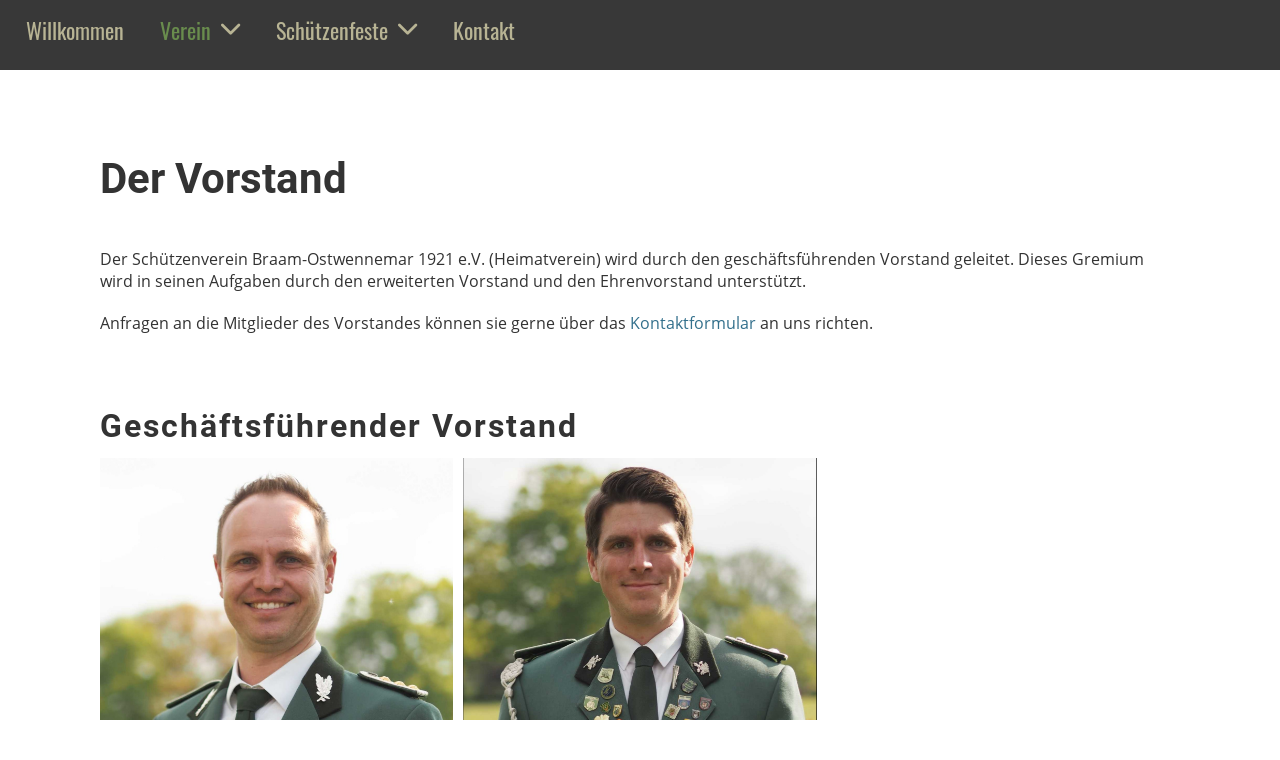

--- FILE ---
content_type: text/html;charset=UTF-8
request_url: https://schuetzenverein-braam-ostwennemar1921ev.de/verein/vorstand?
body_size: 6359
content:
<!DOCTYPE html>
<html lang="de">
<head>
<base href="/clubdesk/"/>


    <meta http-equiv="content-type" content="text/html; charset=UTF-8">
    <meta name="viewport" content="width=device-width, initial-scale=1">

    <title>Vorstand - Verein - Schützenverein Braam-Ostwennemar 1921 e.V. (Heimatverein)</title>
    <link rel="icon" href="fileservlet?type=image&amp;id=1000637&amp;s=djEtYcJH5VqEglbXI96ZSe6dVU6reFjAcC6pFnVXK8Mqlto=">
<link rel="apple-touch-icon" href="fileservlet?type=image&amp;id=1000637&amp;s=djEtYcJH5VqEglbXI96ZSe6dVU6reFjAcC6pFnVXK8Mqlto=">
<meta name="msapplication-square150x150logo" content="fileservlet?type=image&amp;id=1000637&amp;s=djEtYcJH5VqEglbXI96ZSe6dVU6reFjAcC6pFnVXK8Mqlto=">
<meta name="msapplication-square310x310logo" content="fileservlet?type=image&amp;id=1000637&amp;s=djEtYcJH5VqEglbXI96ZSe6dVU6reFjAcC6pFnVXK8Mqlto=">
<meta name="msapplication-square70x70logo" content="fileservlet?type=image&amp;id=1000637&amp;s=djEtYcJH5VqEglbXI96ZSe6dVU6reFjAcC6pFnVXK8Mqlto=">
<meta name="msapplication-wide310x150logo" content="fileservlet?type=image&amp;id=1000637&amp;s=djEtYcJH5VqEglbXI96ZSe6dVU6reFjAcC6pFnVXK8Mqlto=">
<link rel="stylesheet" type="text/css" media="all" href="v_4.5.18/shared/css/normalize.css"/>
<link rel="stylesheet" type="text/css" media="all" href="v_4.5.18/shared/css/layout.css"/>
<link rel="stylesheet" type="text/css" media="all" href="v_4.5.18/shared/css/tinyMceContent.css"/>
<link rel="stylesheet" type="text/css" media="all" href="v_4.5.18/webpage/css/admin.css"/>
<link rel="stylesheet" type="text/css" media="all" href="/clubdesk/webpage/fontawesome_6_1_1/css/all.min.css"/>
<link rel="stylesheet" type="text/css" media="all" href="/clubdesk/webpage/lightbox/featherlight-1.7.13.min.css"/>
<link rel="stylesheet" type="text/css" media="all" href="/clubdesk/webpage/aos/aos-2.3.2.css"/>
<link rel="stylesheet" type="text/css" media="all" href="/clubdesk/webpage/owl/css/owl.carousel-2.3.4.min.css"/>
<link rel="stylesheet" type="text/css" media="all" href="/clubdesk/webpage/owl/css/owl.theme.default-2.3.4.min.css"/>
<link rel="stylesheet" type="text/css" media="all" href="/clubdesk/webpage/owl/css/animate-1.0.css"/>
<link rel="stylesheet" type="text/css" media="all" href="v_4.5.18/content.css?v=1633114697164"/>
<link rel="stylesheet" type="text/css" media="all" href="v_4.5.18/shared/css/altcha-cd.css"/>
<script type="text/javascript" src="v_4.5.18/webpage/jquery_3_6_0/jquery-3.6.0.min.js"></script><script async defer src="v_4.5.18/shared/scripts/altcha_2_0_1/altcha.i18n.js" type="module"></script>
    <link rel="stylesheet" href="/clubdesk/webpage/cookieconsent/cookieconsent-3.1.1.min.css">
<link rel="stylesheet" href="genwwwfiles/page.css?v=1633114697164">

<link rel="stylesheet" href="wwwfiles/custom.css?v=1632914021042" />


</head>
<body class="cd-sidebar-empty">


<nav class="cd-navigation-bar-container cd-hide-small cd-hide-on-edit scroll-offset-desktop" id="cd-navigation-element">
    <a href="javascript:void(0);" onclick="if (!window.location.hash) { window.location.href='/verein/vorstand#cd-page-content'; const target = document.getElementById('cd-page-content'); let nav = document.getElementById('cd-navigation-element'); const y = target.getBoundingClientRect().top + window.scrollY - nav.offsetHeight; window.scrollTo({ top: y, behavior: 'auto' }); } else { window.location.href=window.location.href; }"onkeyup="if(event.key === 'Enter') { event.preventDefault(); this.click(); }" class="cd-skip-link" tabindex="0">Direkt zum Hauptinhalt springen</a>

    <div class="cd-navigation-bar">
        <div class="cd-navigation-bar-content">
            <div class="cd-singledropdownmenu cd-menu">
    <div class="cd-menu-level-1">
        <ul>
                <li>
                    <a href="/willkommen"  data-id="_0" data-parent-id="" class="cd-menu-item   ">
                            Willkommen
                    </a>
                </li>
                <li>
                    <a href="/verein"  data-id="_1" data-parent-id="" class="cd-menu-item  cd-menu-selected cd-menu-expand">
                            Verein
                                <i class="fas fa-chevron-down cd-menu-expander"></i>
                    </a>
                        <div class="cd-menu-level-2">
                            <ul>
                                <li>
                                    <a href="/verein" class="cd-menu-item " onclick="closeAllDropDowns()">Verein</a>
                                </li>
                                <li>
                                    <a href="/verein/geschichte"  data-id="_1_0" data-parent-id="_1" class="cd-menu-item   " onclick="closeAllDropDowns()">
                                        Geschichte
                                    </a>
                                </li>
                                <li>
                                    <a href="/verein/schuetzenheim_am_kreuzkamp"  data-id="_1_1" data-parent-id="_1" class="cd-menu-item   " onclick="closeAllDropDowns()">
                                        Schützenheim am Kreuzkamp
                                    </a>
                                </li>
                                <li>
                                    <a href="/verein/vorstand"  data-id="_1_2" data-parent-id="_1" class="cd-menu-item cd-menu-active cd-menu-selected " onclick="closeAllDropDowns()">
                                        Vorstand
                                    </a>
                                </li>
                                <li>
                                    <a href="/verein/hauptverein"  data-id="_1_3" data-parent-id="_1" class="cd-menu-item   " onclick="closeAllDropDowns()">
                                        Hauptverein
                                    </a>
                                </li>
                                <li>
                                    <a href="/verein/avantgarde"  data-id="_1_4" data-parent-id="_1" class="cd-menu-item   " onclick="closeAllDropDowns()">
                                        Avantgarde
                                    </a>
                                </li>
                                <li>
                                    <a href="/verein/schiegesellschaft"  data-id="_1_5" data-parent-id="_1" class="cd-menu-item   " onclick="closeAllDropDowns()">
                                        Schießgesellschaft
                                    </a>
                                </li>
                                <li>
                                    <a href="/verein/theaterundkultur"  data-id="_1_6" data-parent-id="_1" class="cd-menu-item   " onclick="closeAllDropDowns()">
                                        Abteilung Theater und Kultur
                                    </a>
                                </li>
                            </ul>
                        </div>
                </li>
                <li>
                    <a href="/archiv"  data-id="_2" data-parent-id="" class="cd-menu-item   cd-menu-expand">
                            Schützenfeste
                                <i class="fas fa-chevron-down cd-menu-expander"></i>
                    </a>
                        <div class="cd-menu-level-2">
                            <ul>
                                <li>
                                    <a href="/archiv/2019"  data-id="_2_0" data-parent-id="_2" class="cd-menu-item   " onclick="closeAllDropDowns()">
                                        Schützenfest 2019
                                    </a>
                                </li>
                                <li>
                                    <a href="/archiv/2020"  data-id="_2_1" data-parent-id="_2" class="cd-menu-item   " onclick="closeAllDropDowns()">
                                        Schützenfest 2020
                                    </a>
                                </li>
                                <li>
                                    <a href="/archiv/20202"  data-id="_2_2" data-parent-id="_2" class="cd-menu-item   " onclick="closeAllDropDowns()">
                                        Schützenfest 2021
                                    </a>
                                </li>
                                <li>
                                    <a href="/archiv/2022"  data-id="_2_3" data-parent-id="_2" class="cd-menu-item   " onclick="closeAllDropDowns()">
                                        Schützenfest 2022
                                    </a>
                                </li>
                                <li>
                                    <a href="/archiv/2023"  data-id="_2_4" data-parent-id="_2" class="cd-menu-item   " onclick="closeAllDropDowns()">
                                        Schützenfest 2023
                                    </a>
                                </li>
                                <li>
                                    <a href="/archiv/2024"  data-id="_2_5" data-parent-id="_2" class="cd-menu-item   " onclick="closeAllDropDowns()">
                                        Schützenfest 2024
                                    </a>
                                </li>
                                <li>
                                    <a href="/archiv/2025"  data-id="_2_6" data-parent-id="_2" class="cd-menu-item   " onclick="closeAllDropDowns()">
                                        Schützenfest 2025
                                    </a>
                                </li>
                            </ul>
                        </div>
                </li>
                <li>
                    <a href="/kontakt"  data-id="_3" data-parent-id="" class="cd-menu-item   ">
                            Kontakt
                    </a>
                </li>
        </ul>
    </div>
</div>
            <span class="cd-filler"></span>
            <div class="cd-login-link-desktop">
    <a class="cd-link-login" href="/verein/vorstand?action=login"></a>
</div>
            
        </div>
    </div>
</nav>

<nav class="cd-mobile-menu-bar-fixed cd-hide-large">
    <a href="javascript:void(0);" onclick="if (!window.location.hash) { window.location.href='/verein/vorstand#cd-page-content'; const target = document.getElementById('cd-page-content'); let nav = document.getElementById('cd-navigation-element'); const y = target.getBoundingClientRect().top + window.scrollY - nav.offsetHeight; window.scrollTo({ top: y, behavior: 'auto' }); } else { window.location.href=window.location.href; }"onkeyup="if(event.key === 'Enter') { event.preventDefault(); this.click(); }" class="cd-skip-link" tabindex="0">Direkt zum Hauptinhalt springen</a>

    <div class="cd-mobile-menu-bar">
        <div class="cd-mobile-menu-bar-content scroll-offset-mobile">
    <div class="mobile-menu">
        
<div tabindex="0" class="cd-mobile-menu-button" onclick="toggleMobileMenu(event)"
     onkeyup="if(event.key === 'Enter') { event.preventDefault(); this.click(event); }">
    
    <div class="nav-icon">
        <span></span>
        <span></span>
        <span></span>
    </div>
    <div class="menu-label">Menü</div>
</div>
    </div>

    <div class="filler"></div>

        <div class="cd-login-link-mobile">
    <a class="cd-link-login" href="/verein/vorstand?action=login"></a>
</div>
        <div class="cd-logo-and-name-mobile">
<a class="cd-club-logo-link" href="/willkommen"><img class="cd-club-logo" src="fileservlet?type&#61;image&amp;id&#61;1000635&amp;s&#61;djEtk3DaeiT1R--Apy1qfnQeBZlS87hathqLWFgMZU6kT7g&#61;&amp;imageFormat&#61;_512x512" alt="Logo der Webseite"></a>

</div>

</div>


    </div>
    <div class="cd-mobile-menu cd-menu">
    <div class="cd-mobile-menu-background"></div>
    <div class="cd-mobile-menu-level-1">
        <ul>
            <li>
                <a href="/willkommen"  data-id="_0" data-parent-id="" class="cd-menu-item   ">
                    Willkommen
                </a>
            </li>
            <li>
                <a href="/verein"  data-id="_1" data-parent-id="" class="cd-menu-item  cd-menu-selected cd-menu-expand">
                    Verein
                        <i class="fas fa-chevron-down cd-menu-expander"></i>
                </a>
                    <div class="cd-mobile-menu-level-2">
                        <ul>
                            <li>
                                <a href="/verein"  class="cd-menu-item ">
                                    Verein
                                </a>
                            </li>
                            <li>
                                <a href="/verein/geschichte"  data-id="_1_0" data-parent-id="_1" class="cd-menu-item   ">
                                    Geschichte
                                </a>
                                <div class="cd-mobile-menu-level-3">
                                    <ul>
                                        <li>
                                            <a href="/verein/geschichte"  class="cd-menu-item ">
                                                Geschichte
                                            </a>
                                        </li>
                                    </ul>
                                </div>
                            </li>
                            <li>
                                <a href="/verein/schuetzenheim_am_kreuzkamp"  data-id="_1_1" data-parent-id="_1" class="cd-menu-item   ">
                                    Schützenheim am Kreuzkamp
                                </a>
                                <div class="cd-mobile-menu-level-3">
                                    <ul>
                                        <li>
                                            <a href="/verein/schuetzenheim_am_kreuzkamp"  class="cd-menu-item ">
                                                Schützenheim am Kreuzkamp
                                            </a>
                                        </li>
                                    </ul>
                                </div>
                            </li>
                            <li>
                                <a href="/verein/vorstand"  data-id="_1_2" data-parent-id="_1" class="cd-menu-item cd-menu-active cd-menu-selected ">
                                    Vorstand
                                </a>
                                <div class="cd-mobile-menu-level-3">
                                    <ul>
                                        <li>
                                            <a href="/verein/vorstand"  class="cd-menu-item cd-menu-active">
                                                Vorstand
                                            </a>
                                        </li>
                                    </ul>
                                </div>
                            </li>
                            <li>
                                <a href="/verein/hauptverein"  data-id="_1_3" data-parent-id="_1" class="cd-menu-item   ">
                                    Hauptverein
                                </a>
                                <div class="cd-mobile-menu-level-3">
                                    <ul>
                                        <li>
                                            <a href="/verein/hauptverein"  class="cd-menu-item ">
                                                Hauptverein
                                            </a>
                                        </li>
                                    </ul>
                                </div>
                            </li>
                            <li>
                                <a href="/verein/avantgarde"  data-id="_1_4" data-parent-id="_1" class="cd-menu-item   ">
                                    Avantgarde
                                </a>
                                <div class="cd-mobile-menu-level-3">
                                    <ul>
                                        <li>
                                            <a href="/verein/avantgarde"  class="cd-menu-item ">
                                                Avantgarde
                                            </a>
                                        </li>
                                    </ul>
                                </div>
                            </li>
                            <li>
                                <a href="/verein/schiegesellschaft"  data-id="_1_5" data-parent-id="_1" class="cd-menu-item   ">
                                    Schießgesellschaft
                                </a>
                                <div class="cd-mobile-menu-level-3">
                                    <ul>
                                        <li>
                                            <a href="/verein/schiegesellschaft"  class="cd-menu-item ">
                                                Schießgesellschaft
                                            </a>
                                        </li>
                                    </ul>
                                </div>
                            </li>
                            <li>
                                <a href="/verein/theaterundkultur"  data-id="_1_6" data-parent-id="_1" class="cd-menu-item   ">
                                    Abteilung Theater und Kultur
                                </a>
                                <div class="cd-mobile-menu-level-3">
                                    <ul>
                                        <li>
                                            <a href="/verein/theaterundkultur"  class="cd-menu-item ">
                                                Abteilung Theater und Kultur
                                            </a>
                                        </li>
                                    </ul>
                                </div>
                            </li>
                        </ul>
                    </div>
            </li>
            <li>
                <a href="/archiv"  data-id="_2" data-parent-id="" class="cd-menu-item   cd-menu-expand">
                    Schützenfeste
                        <i class="fas fa-chevron-down cd-menu-expander"></i>
                </a>
                    <div class="cd-mobile-menu-level-2">
                        <ul>
                            <li>
                                <a href="/archiv/2019"  data-id="_2_0" data-parent-id="_2" class="cd-menu-item   ">
                                    Schützenfest 2019
                                </a>
                                <div class="cd-mobile-menu-level-3">
                                    <ul>
                                        <li>
                                            <a href="/archiv/2019"  class="cd-menu-item ">
                                                Schützenfest 2019
                                            </a>
                                        </li>
                                    </ul>
                                </div>
                            </li>
                            <li>
                                <a href="/archiv/2020"  data-id="_2_1" data-parent-id="_2" class="cd-menu-item   ">
                                    Schützenfest 2020
                                </a>
                                <div class="cd-mobile-menu-level-3">
                                    <ul>
                                        <li>
                                            <a href="/archiv/2020"  class="cd-menu-item ">
                                                Schützenfest 2020
                                            </a>
                                        </li>
                                    </ul>
                                </div>
                            </li>
                            <li>
                                <a href="/archiv/20202"  data-id="_2_2" data-parent-id="_2" class="cd-menu-item   ">
                                    Schützenfest 2021
                                </a>
                                <div class="cd-mobile-menu-level-3">
                                    <ul>
                                        <li>
                                            <a href="/archiv/20202"  class="cd-menu-item ">
                                                Schützenfest 2021
                                            </a>
                                        </li>
                                    </ul>
                                </div>
                            </li>
                            <li>
                                <a href="/archiv/2022"  data-id="_2_3" data-parent-id="_2" class="cd-menu-item   ">
                                    Schützenfest 2022
                                </a>
                                <div class="cd-mobile-menu-level-3">
                                    <ul>
                                        <li>
                                            <a href="/archiv/2022"  class="cd-menu-item ">
                                                Schützenfest 2022
                                            </a>
                                        </li>
                                    </ul>
                                </div>
                            </li>
                            <li>
                                <a href="/archiv/2023"  data-id="_2_4" data-parent-id="_2" class="cd-menu-item   ">
                                    Schützenfest 2023
                                </a>
                                <div class="cd-mobile-menu-level-3">
                                    <ul>
                                        <li>
                                            <a href="/archiv/2023"  class="cd-menu-item ">
                                                Schützenfest 2023
                                            </a>
                                        </li>
                                    </ul>
                                </div>
                            </li>
                            <li>
                                <a href="/archiv/2024"  data-id="_2_5" data-parent-id="_2" class="cd-menu-item   ">
                                    Schützenfest 2024
                                </a>
                                <div class="cd-mobile-menu-level-3">
                                    <ul>
                                        <li>
                                            <a href="/archiv/2024"  class="cd-menu-item ">
                                                Schützenfest 2024
                                            </a>
                                        </li>
                                    </ul>
                                </div>
                            </li>
                            <li>
                                <a href="/archiv/2025"  data-id="_2_6" data-parent-id="_2" class="cd-menu-item   ">
                                    Schützenfest 2025
                                </a>
                                <div class="cd-mobile-menu-level-3">
                                    <ul>
                                        <li>
                                            <a href="/archiv/2025"  class="cd-menu-item ">
                                                Schützenfest 2025
                                            </a>
                                        </li>
                                    </ul>
                                </div>
                            </li>
                        </ul>
                    </div>
            </li>
            <li>
                <a href="/kontakt"  data-id="_3" data-parent-id="" class="cd-menu-item   ">
                    Kontakt
                </a>
            </li>
        </ul>
    </div>
</div>
</nav>

<div class="main cd-light">

        <div tabindex="0" class="cd-totop-button" onclick="topFunction()"
         onkeyup="if(event.key === 'Enter') { topFunction(); }">
        <i class="fas fa-chevron-up"></i>
    </div>


    <header class="header-wrapper">
    <div class="cd-header "><div id='section_1000256' class='cd-section cd-dark cd-min-height-set' debug-label='1000256' style='min-height: 0px;'>
<span class='cd-backgroundPane' style='display: block; position: absolute; overflow: hidden;top: 0px;left: 0px;bottom: 0px;right: 0px;background-color: rgba(0,0,0,0.78);'>
</span>
<div class='cd-section-content'></div>
</div>
</div>
    </header>


<main class="content-wrapper" tabindex="-1" id="cd-page-content" >
<div class="cd-content "><div aria-labelledby="block_1001185_title" id='section_1000175' class='cd-section' debug-label='1000175' style=''>
<span class='cd-backgroundPane' style='display: block; position: absolute; overflow: hidden;top: 0px;left: 0px;bottom: 0px;right: 0px;'>
</span>
<div class='cd-section-content'><div class="cd-row">

    <div class="cd-col m12">
        <div data-block-type="24" class="cd-block"
     debug-label="TitleBlock:1001185"
     id="block_1001185" 
     style="" >

    <div class="cd-block-content" id="block_1001185_content"
         style="">
        <h1 id="block_1001185_title">Der Vorstand&nbsp;</h1></div>
    </div>
</div>
    </div>

<div class="cd-row">

    <div class="cd-col m12">
        <div data-block-type="0" class="cd-block"
     debug-label="TextBlock:1001186"
     id="block_1001186" 
     style="" >

    <div class="cd-block-content" id="block_1001186_content"
         style="">
        <div>Der Sch&uuml;tzenverein Braam-Ostwennemar 1921 e.V. (Heimatverein)&nbsp;wird&nbsp;durch den gesch&auml;ftsf&uuml;hrenden Vorstand geleitet.&nbsp;Dieses Gremium wird in seinen Aufgaben durch den erweiterten Vorstand und den Ehrenvorstand unterst&uuml;tzt.&nbsp;</div>
<p>Anfragen an die Mitglieder des Vorstandes k&ouml;nnen sie gerne &uuml;ber das&nbsp;<a href="/clubdesk/www?p=1000127">Kontaktformular</a>&nbsp;an uns richten.</p></div>
    </div>
</div>
    </div>

<div class="cd-row">

    <div class="cd-col m12">
        <div data-block-type="24" class="cd-block"
     debug-label="TitleBlock:1001192"
     id="block_1001192" 
     style="" >

    <div class="cd-block-content" id="block_1001192_content"
         style="">
        <h2 id="block_1001192_title">Gesch&auml;ftsf&uuml;hrender Vorstand</h2></div>
    </div>
<div data-block-type="22" class="cd-block"
     debug-label="ContactList-Tile:1001187"
     id="block_1001187" 
     style="" >

    <div class="cd-block-content" id="block_1001187_content"
         style="">
        <div class="cd-contactlist-tile-v cd-tile-v">
    <div class="cd-tile-container">
    <div tabindex="0" class="cd-tile-v-box cd-tile-width-3"  onclick="window.location.href='/verein/vorstand?b=1001187&c=CD1000000&s=djEtrdA5cwofvILz41H6BNIkp779nhsvUeS-QfhOJngzWIg='" style="cursor:pointer;"onkeyup="if(event.key === 'Enter') { event.preventDefault(); this.click(); }">
        <span class="cd-back-anchor"
              id="contactlistblock-1001187-contact-1000000"></span>
        <div class="cd-image-wrapper-1">
            <div class="cd-image-content ">
                <img class="cd-zoom cd-image-cover"
                     src="fileservlet?type=image&amp;id=1001201&amp;s=djEt_07w-FiRq_3Eln_cK6MAuNWK5PB7N3cpCAkEiDy1yhM=&amp;imageFormat=_1024x1024"
                     alt="Kontaktfoto"/>
            </div>
        </div>
        <div class="cd-tile-v-main-area" style="flex-grow:1;">
            <div class="cd-tile-v-main-heading">Lukas Bohnenkamp</div>
            <div class="cd-tile-v-main-subheading">1. Vorsitzender</div>
        </div>
        </div>
    <div tabindex="0" class="cd-tile-v-box cd-tile-width-3"  onclick="window.location.href='/verein/vorstand?b=1001187&c=CD1000096&s=djEtpvkn9vbQZZ1B_IqPnaek2sOl7VGOG0msf05St9RKjVM='" style="cursor:pointer;"onkeyup="if(event.key === 'Enter') { event.preventDefault(); this.click(); }">
        <span class="cd-back-anchor"
              id="contactlistblock-1001187-contact-1000096"></span>
        <div class="cd-image-wrapper-1">
            <div class="cd-image-content ">
                <img class="cd-zoom cd-image-cover"
                     src="fileservlet?type=image&amp;id=1001179&amp;s=djEtGHuvkw4RhUbyug_an2REJLX1_RjHfWtfJLxqHj_8kho=&amp;imageFormat=_1024x1024"
                     alt="Kontaktfoto"/>
            </div>
        </div>
        <div class="cd-tile-v-main-area" style="flex-grow:1;">
            <div class="cd-tile-v-main-heading">André Bevermann</div>
            <div class="cd-tile-v-main-subheading">2. Vorsitzender</div>
        </div>
        </div>
    </div>
</div></div>
    </div>
<div data-block-type="22" class="cd-block"
     debug-label="ContactList-Tile:1001188"
     id="block_1001188" 
     style="" >

    <div class="cd-block-content" id="block_1001188_content"
         style="">
        <div class="cd-contactlist-tile-v cd-tile-v">
    <div class="cd-tile-container">
    <div tabindex="0" class="cd-tile-v-box cd-tile-width-3"  >
        <span class="cd-back-anchor"
              id="contactlistblock-1001188-contact-1000328"></span>
        <div class="cd-image-wrapper-1">
            <div class="cd-image-content ">
                <img class="cd-zoom cd-image-cover"
                     src="fileservlet?type=image&amp;id=1001246&amp;s=djEtvhjmOmVRxcRj_rHm2rn3gXO7yiNGcsP_FD0BYJ68ELM=&amp;imageFormat=_1024x1024"
                     alt="Kontaktfoto"/>
            </div>
        </div>
        <div class="cd-tile-v-main-area" style="flex-grow:1;">
            <div class="cd-tile-v-main-heading">Carsten Kwirand</div>
            <div class="cd-tile-v-main-subheading">Hauptmann</div>
        </div>
        </div>
    <div tabindex="0" class="cd-tile-v-box cd-tile-width-3"  >
        <span class="cd-back-anchor"
              id="contactlistblock-1001188-contact-1000532"></span>
        <div class="cd-image-wrapper-1">
            <div class="cd-image-content ">
                <img class="cd-zoom cd-image-cover"
                     src="fileservlet?type=image&amp;id=1001200&amp;s=djEtuyPTAKKFzXmteXQmYbtzN1vxzmqGfyinD58d8TiRraM=&amp;imageFormat=_1024x1024"
                     alt="Kontaktfoto"/>
            </div>
        </div>
        <div class="cd-tile-v-main-area" style="flex-grow:1;">
            <div class="cd-tile-v-main-heading">Peter Swietek</div>
            <div class="cd-tile-v-main-subheading">Hauptmann</div>
        </div>
        </div>
    <div tabindex="0" class="cd-tile-v-box cd-tile-width-3"  >
        <span class="cd-back-anchor"
              id="contactlistblock-1001188-contact-1000428"></span>
        <div class="cd-image-wrapper-1">
            <div class="cd-image-content ">
                <img class="cd-zoom cd-image-cover"
                     src="fileservlet?type=image&amp;id=1001197&amp;s=djEtbtW_KAae_j0YShTYvn15gZsm-2gBnsEfO_khcWtgZoU=&amp;imageFormat=_1024x1024"
                     alt="Kontaktfoto"/>
            </div>
        </div>
        <div class="cd-tile-v-main-area" style="flex-grow:1;">
            <div class="cd-tile-v-main-heading">Michael Petersmann</div>
            <div class="cd-tile-v-main-subheading">Hauptmann</div>
        </div>
        </div>
    </div>
</div></div>
    </div>
<div data-block-type="22" class="cd-block"
     debug-label="ContactList-Tile:1001189"
     id="block_1001189" 
     style="" >

    <div class="cd-block-content" id="block_1001189_content"
         style="">
        <div class="cd-contactlist-tile-v cd-tile-v">
    <div class="cd-tile-container">
    <div tabindex="0" class="cd-tile-v-box cd-tile-width-3"  >
        <span class="cd-back-anchor"
              id="contactlistblock-1001189-contact-1000384"></span>
        <div class="cd-image-wrapper-1">
            <div class="cd-image-content ">
                <img class="cd-zoom cd-image-cover"
                     src="fileservlet?type=image&amp;id=1001187&amp;s=djEtmLnE2RtHV_1Th0hK80jTrOn6tqqlzm2yQYHraf_9E-o=&amp;imageFormat=_1024x1024"
                     alt="Kontaktfoto"/>
            </div>
        </div>
        <div class="cd-tile-v-main-area" style="flex-grow:1;">
            <div class="cd-tile-v-main-heading">Volker Müller</div>
            <div class="cd-tile-v-main-subheading">1. Geschäftsführer</div>
        </div>
        </div>
    <div tabindex="0" class="cd-tile-v-box cd-tile-width-3"  >
        <span class="cd-back-anchor"
              id="contactlistblock-1001189-contact-1000582"></span>
        <div class="cd-image-wrapper-1">
            <div class="cd-image-content ">
                <img class="cd-zoom cd-image-cover"
                     src="fileservlet?type=image&amp;id=1001189&amp;s=djEtcXVcAK_4j0lFvJBvebMjE1C5FdjhVQGQjPNXVJDlSc0=&amp;imageFormat=_1024x1024"
                     alt="Kontaktfoto"/>
            </div>
        </div>
        <div class="cd-tile-v-main-area" style="flex-grow:1;">
            <div class="cd-tile-v-main-heading">Jörg Winkler</div>
            <div class="cd-tile-v-main-subheading">2. Geschäftsführer</div>
        </div>
        </div>
    </div>
</div></div>
    </div>
<div data-block-type="22" class="cd-block"
     debug-label="ContactList-Tile:1001190"
     id="block_1001190" 
     style="" >

    <div class="cd-block-content" id="block_1001190_content"
         style="">
        <div class="cd-contactlist-tile-v cd-tile-v">
    <div class="cd-tile-container">
    <div tabindex="0" class="cd-tile-v-box cd-tile-width-3"  >
        <span class="cd-back-anchor"
              id="contactlistblock-1001190-contact-1000071"></span>
        <div class="cd-image-wrapper-1">
            <div class="cd-image-content ">
                <img class="cd-zoom cd-image-cover"
                     src="fileservlet?type=image&amp;id=1001185&amp;s=djEtNc4aCMDYcZV8qXgCRPaSc6nqRkHaKyNPYCIZcqpo21s=&amp;imageFormat=_1024x1024"
                     alt="Kontaktfoto"/>
            </div>
        </div>
        <div class="cd-tile-v-main-area" style="flex-grow:1;">
            <div class="cd-tile-v-main-heading">Patrick Arndt</div>
            <div class="cd-tile-v-main-subheading">1. Kassierer</div>
        </div>
        </div>
    <div tabindex="0" class="cd-tile-v-box cd-tile-width-3"  >
        <span class="cd-back-anchor"
              id="contactlistblock-1001190-contact-1000080"></span>
        <div class="cd-image-wrapper-1">
            <div class="cd-image-content ">
                <img class="cd-zoom cd-image-cover"
                     src="fileservlet?type=image&amp;id=1001183&amp;s=djEtAb7WEp-6iChLwKJO3BClJa7KJ73vET3nqPSm1Cj6T1M=&amp;imageFormat=_1024x1024"
                     alt="Kontaktfoto"/>
            </div>
        </div>
        <div class="cd-tile-v-main-area" style="flex-grow:1;">
            <div class="cd-tile-v-main-heading">Marcel Becker</div>
            <div class="cd-tile-v-main-subheading">2. Kassierer</div>
        </div>
        </div>
    </div>
</div></div>
    </div>
<div data-block-type="22" class="cd-block"
     debug-label="ContactList-Tile:1001191"
     id="block_1001191" 
     style="" >

    <div class="cd-block-content" id="block_1001191_content"
         style="">
        <div class="cd-contactlist-tile-v cd-tile-v">
    <div class="cd-tile-container">
    <div tabindex="0" class="cd-tile-v-box cd-tile-width-3"  >
        <span class="cd-back-anchor"
              id="contactlistblock-1001191-contact-1000251"></span>
        <div class="cd-image-wrapper-1">
            <div class="cd-image-content ">
                <img class="cd-zoom cd-image-cover"
                     src="fileservlet?type=image&amp;id=1001321&amp;s=djEtRBd8icdzDohveYTk5Mr3ucW3Vb8hVgyaAQ7pGsoBKFg=&amp;imageFormat=_1024x1024"
                     alt="Kontaktfoto"/>
            </div>
        </div>
        <div class="cd-tile-v-main-area" style="flex-grow:1;">
            <div class="cd-tile-v-main-heading">Jens Hudasch</div>
            <div class="cd-tile-v-main-subheading">1. Schriftführer</div>
        </div>
        </div>
    <div tabindex="0" class="cd-tile-v-box cd-tile-width-3"  >
        <span class="cd-back-anchor"
              id="contactlistblock-1001191-contact-1000078"></span>
        <div class="cd-image-wrapper-1">
            <div class="cd-image-content ">
                <img class="cd-zoom cd-image-cover"
                     src="fileservlet?type=image&amp;id=1001181&amp;s=djEtLBmD3F4cC_izwFOyby3xA4nazZpL6HTyTSi4zVVfNCI=&amp;imageFormat=_1024x1024"
                     alt="Kontaktfoto"/>
            </div>
        </div>
        <div class="cd-tile-v-main-area" style="flex-grow:1;">
            <div class="cd-tile-v-main-heading">Stefan Baumann</div>
            <div class="cd-tile-v-main-subheading">2. Schriftführer</div>
        </div>
        </div>
    </div>
</div></div>
    </div>
<div data-block-type="24" class="cd-block"
     debug-label="TitleBlock:1001198"
     id="block_1001198" 
     style="" >

    <div class="cd-block-content" id="block_1001198_content"
         style="">
        <h2 id="block_1001198_title">Erweiterter Vorstand&nbsp;</h2></div>
    </div>
<div data-block-type="22" class="cd-block"
     debug-label="ContactList-Tile:1001197"
     id="block_1001197" 
     style="" >

    <div class="cd-block-content" id="block_1001197_content"
         style="">
        <div class="cd-contactlist-tile-v cd-tile-v">
    <div class="cd-tile-container">
    <div tabindex="0" class="cd-tile-v-box cd-tile-width-4"  >
        <span class="cd-back-anchor"
              id="contactlistblock-1001197-contact-1000615"></span>
        <div class="cd-tile-v-main-area" style="flex-grow:1;">
            <div class="cd-tile-v-main-heading">Baumann Finn</div>
            <div class="cd-tile-v-main-subheading"></div>
        </div>
        </div>
    <div tabindex="0" class="cd-tile-v-box cd-tile-width-4"  >
        <span class="cd-back-anchor"
              id="contactlistblock-1001197-contact-1000100"></span>
        <div class="cd-tile-v-main-area" style="flex-grow:1;">
            <div class="cd-tile-v-main-heading">Biernatzki Hans-J&uuml;rgen</div>
            <div class="cd-tile-v-main-subheading"></div>
        </div>
        </div>
    <div tabindex="0" class="cd-tile-v-box cd-tile-width-4"  >
        <span class="cd-back-anchor"
              id="contactlistblock-1001197-contact-1000111"></span>
        <div class="cd-tile-v-main-area" style="flex-grow:1;">
            <div class="cd-tile-v-main-heading">Bohnenkamp Klaus</div>
            <div class="cd-tile-v-main-subheading"></div>
        </div>
        </div>
    <div tabindex="0" class="cd-tile-v-box cd-tile-width-4"  >
        <span class="cd-back-anchor"
              id="contactlistblock-1001197-contact-1000165"></span>
        <div class="cd-tile-v-main-area" style="flex-grow:1;">
            <div class="cd-tile-v-main-heading">Ehrentraut Thomas</div>
            <div class="cd-tile-v-main-subheading"></div>
        </div>
        </div>
    <div tabindex="0" class="cd-tile-v-box cd-tile-width-4"  >
        <span class="cd-back-anchor"
              id="contactlistblock-1001197-contact-1000170"></span>
        <div class="cd-tile-v-main-area" style="flex-grow:1;">
            <div class="cd-tile-v-main-heading">Erley Sebastian</div>
            <div class="cd-tile-v-main-subheading"></div>
        </div>
        </div>
    <div tabindex="0" class="cd-tile-v-box cd-tile-width-4"  >
        <span class="cd-back-anchor"
              id="contactlistblock-1001197-contact-1000201"></span>
        <div class="cd-tile-v-main-area" style="flex-grow:1;">
            <div class="cd-tile-v-main-heading">Gundelach Martin</div>
            <div class="cd-tile-v-main-subheading"></div>
        </div>
        </div>
    <div tabindex="0" class="cd-tile-v-box cd-tile-width-4"  >
        <span class="cd-back-anchor"
              id="contactlistblock-1001197-contact-1000207"></span>
        <div class="cd-tile-v-main-area" style="flex-grow:1;">
            <div class="cd-tile-v-main-heading">Hannig Marko</div>
            <div class="cd-tile-v-main-subheading"></div>
        </div>
        </div>
    <div tabindex="0" class="cd-tile-v-box cd-tile-width-4"  >
        <span class="cd-back-anchor"
              id="contactlistblock-1001197-contact-1000232"></span>
        <div class="cd-tile-v-main-area" style="flex-grow:1;">
            <div class="cd-tile-v-main-heading">Hiddemann Bernd</div>
            <div class="cd-tile-v-main-subheading"></div>
        </div>
        </div>
    <div tabindex="0" class="cd-tile-v-box cd-tile-width-4"  >
        <span class="cd-back-anchor"
              id="contactlistblock-1001197-contact-1000242"></span>
        <div class="cd-tile-v-main-area" style="flex-grow:1;">
            <div class="cd-tile-v-main-heading">Holtmann Josef</div>
            <div class="cd-tile-v-main-subheading"></div>
        </div>
        </div>
    <div tabindex="0" class="cd-tile-v-box cd-tile-width-4"  >
        <span class="cd-back-anchor"
              id="contactlistblock-1001197-contact-1000247"></span>
        <div class="cd-tile-v-main-area" style="flex-grow:1;">
            <div class="cd-tile-v-main-heading">Hovenj&uuml;rgen Josef</div>
            <div class="cd-tile-v-main-subheading"></div>
        </div>
        </div>
    <div tabindex="0" class="cd-tile-v-box cd-tile-width-4"  >
        <span class="cd-back-anchor"
              id="contactlistblock-1001197-contact-1000245"></span>
        <div class="cd-tile-v-main-area" style="flex-grow:1;">
            <div class="cd-tile-v-main-heading">Hovenj&uuml;rgen Dirk</div>
            <div class="cd-tile-v-main-subheading"></div>
        </div>
        </div>
    <div tabindex="0" class="cd-tile-v-box cd-tile-width-4"  >
        <span class="cd-back-anchor"
              id="contactlistblock-1001197-contact-1000252"></span>
        <div class="cd-tile-v-main-area" style="flex-grow:1;">
            <div class="cd-tile-v-main-heading">Hudasch Wolfgang</div>
            <div class="cd-tile-v-main-subheading"></div>
        </div>
        </div>
    <div tabindex="0" class="cd-tile-v-box cd-tile-width-4"  >
        <span class="cd-back-anchor"
              id="contactlistblock-1001197-contact-1000259"></span>
        <div class="cd-tile-v-main-area" style="flex-grow:1;">
            <div class="cd-tile-v-main-heading">Jagusch Thomas</div>
            <div class="cd-tile-v-main-subheading"></div>
        </div>
        </div>
    <div tabindex="0" class="cd-tile-v-box cd-tile-width-4"  >
        <span class="cd-back-anchor"
              id="contactlistblock-1001197-contact-1000290"></span>
        <div class="cd-tile-v-main-area" style="flex-grow:1;">
            <div class="cd-tile-v-main-heading">Knapkorte Frank</div>
            <div class="cd-tile-v-main-subheading"></div>
        </div>
        </div>
    <div tabindex="0" class="cd-tile-v-box cd-tile-width-4"  >
        <span class="cd-back-anchor"
              id="contactlistblock-1001197-contact-1000303"></span>
        <div class="cd-tile-v-main-area" style="flex-grow:1;">
            <div class="cd-tile-v-main-heading">K&ouml;ppelmann Rainer</div>
            <div class="cd-tile-v-main-subheading"></div>
        </div>
        </div>
    <div tabindex="0" class="cd-tile-v-box cd-tile-width-4"  >
        <span class="cd-back-anchor"
              id="contactlistblock-1001197-contact-1000305"></span>
        <div class="cd-tile-v-main-area" style="flex-grow:1;">
            <div class="cd-tile-v-main-heading">Kornrumpf Frank</div>
            <div class="cd-tile-v-main-subheading"></div>
        </div>
        </div>
    <div tabindex="0" class="cd-tile-v-box cd-tile-width-4"  >
        <span class="cd-back-anchor"
              id="contactlistblock-1001197-contact-1000720"></span>
        <div class="cd-tile-v-main-area" style="flex-grow:1;">
            <div class="cd-tile-v-main-heading">Kwirand Leo</div>
            <div class="cd-tile-v-main-subheading"></div>
        </div>
        </div>
    <div tabindex="0" class="cd-tile-v-box cd-tile-width-4"  >
        <span class="cd-back-anchor"
              id="contactlistblock-1001197-contact-1000339"></span>
        <div class="cd-tile-v-main-area" style="flex-grow:1;">
            <div class="cd-tile-v-main-heading">Link Christof</div>
            <div class="cd-tile-v-main-subheading"></div>
        </div>
        </div>
    <div tabindex="0" class="cd-tile-v-box cd-tile-width-4"  >
        <span class="cd-back-anchor"
              id="contactlistblock-1001197-contact-1000347"></span>
        <div class="cd-tile-v-main-area" style="flex-grow:1;">
            <div class="cd-tile-v-main-heading">Lohmann Markus</div>
            <div class="cd-tile-v-main-subheading"></div>
        </div>
        </div>
    <div tabindex="0" class="cd-tile-v-box cd-tile-width-4"  >
        <span class="cd-back-anchor"
              id="contactlistblock-1001197-contact-1000382"></span>
        <div class="cd-tile-v-main-area" style="flex-grow:1;">
            <div class="cd-tile-v-main-heading">M&uuml;ller Maximilian</div>
            <div class="cd-tile-v-main-subheading"></div>
        </div>
        </div>
    <div tabindex="0" class="cd-tile-v-box cd-tile-width-4"  >
        <span class="cd-back-anchor"
              id="contactlistblock-1001197-contact-1000402"></span>
        <div class="cd-tile-v-main-area" style="flex-grow:1;">
            <div class="cd-tile-v-main-heading">Nowak Dustin</div>
            <div class="cd-tile-v-main-subheading"></div>
        </div>
        </div>
    <div tabindex="0" class="cd-tile-v-box cd-tile-width-4"  >
        <span class="cd-back-anchor"
              id="contactlistblock-1001197-contact-1000405"></span>
        <div class="cd-tile-v-main-area" style="flex-grow:1;">
            <div class="cd-tile-v-main-heading">N&uuml;sken Andreas</div>
            <div class="cd-tile-v-main-subheading"></div>
        </div>
        </div>
    <div tabindex="0" class="cd-tile-v-box cd-tile-width-4"  >
        <span class="cd-back-anchor"
              id="contactlistblock-1001197-contact-1000423"></span>
        <div class="cd-tile-v-main-area" style="flex-grow:1;">
            <div class="cd-tile-v-main-heading">Petersmann Jens</div>
            <div class="cd-tile-v-main-subheading"></div>
        </div>
        </div>
    <div tabindex="0" class="cd-tile-v-box cd-tile-width-4"  >
        <span class="cd-back-anchor"
              id="contactlistblock-1001197-contact-1000455"></span>
        <div class="cd-tile-v-main-area" style="flex-grow:1;">
            <div class="cd-tile-v-main-heading">Ringbeck Andreas</div>
            <div class="cd-tile-v-main-subheading"></div>
        </div>
        </div>
    <div tabindex="0" class="cd-tile-v-box cd-tile-width-4"  >
        <span class="cd-back-anchor"
              id="contactlistblock-1001197-contact-1000456"></span>
        <div class="cd-tile-v-main-area" style="flex-grow:1;">
            <div class="cd-tile-v-main-heading">Ringbeck Daniel</div>
            <div class="cd-tile-v-main-subheading"></div>
        </div>
        </div>
    <div tabindex="0" class="cd-tile-v-box cd-tile-width-4"  >
        <span class="cd-back-anchor"
              id="contactlistblock-1001197-contact-1000461"></span>
        <div class="cd-tile-v-main-area" style="flex-grow:1;">
            <div class="cd-tile-v-main-heading">Rose Nils</div>
            <div class="cd-tile-v-main-subheading"></div>
        </div>
        </div>
    <div tabindex="0" class="cd-tile-v-box cd-tile-width-4"  >
        <span class="cd-back-anchor"
              id="contactlistblock-1001197-contact-1000460"></span>
        <div class="cd-tile-v-main-area" style="flex-grow:1;">
            <div class="cd-tile-v-main-heading">Rose J&uuml;rgen</div>
            <div class="cd-tile-v-main-subheading"></div>
        </div>
        </div>
    <div tabindex="0" class="cd-tile-v-box cd-tile-width-4"  >
        <span class="cd-back-anchor"
              id="contactlistblock-1001197-contact-1000466"></span>
        <div class="cd-tile-v-main-area" style="flex-grow:1;">
            <div class="cd-tile-v-main-heading">Rosenh&ouml;vel Klaus</div>
            <div class="cd-tile-v-main-subheading"></div>
        </div>
        </div>
    <div tabindex="0" class="cd-tile-v-box cd-tile-width-4"  >
        <span class="cd-back-anchor"
              id="contactlistblock-1001197-contact-1000477"></span>
        <div class="cd-tile-v-main-area" style="flex-grow:1;">
            <div class="cd-tile-v-main-heading">Sch&auml;fer Ralf</div>
            <div class="cd-tile-v-main-subheading"></div>
        </div>
        </div>
    <div tabindex="0" class="cd-tile-v-box cd-tile-width-4"  >
        <span class="cd-back-anchor"
              id="contactlistblock-1001197-contact-1000552"></span>
        <div class="cd-tile-v-main-area" style="flex-grow:1;">
            <div class="cd-tile-v-main-heading">Vierschilling Ralf</div>
            <div class="cd-tile-v-main-subheading"></div>
        </div>
        </div>
    <div tabindex="0" class="cd-tile-v-box cd-tile-width-4"  >
        <span class="cd-back-anchor"
              id="contactlistblock-1001197-contact-1000554"></span>
        <div class="cd-tile-v-main-area" style="flex-grow:1;">
            <div class="cd-tile-v-main-heading">Voss Nils</div>
            <div class="cd-tile-v-main-subheading"></div>
        </div>
        </div>
    <div tabindex="0" class="cd-tile-v-box cd-tile-width-4"  >
        <span class="cd-back-anchor"
              id="contactlistblock-1001197-contact-1000733"></span>
        <div class="cd-tile-v-main-area" style="flex-grow:1;">
            <div class="cd-tile-v-main-heading">Wegner Martina</div>
            <div class="cd-tile-v-main-subheading"></div>
        </div>
        </div>
    </div>
</div></div>
    </div>
</div>
    </div>

<div class="cd-row">

    <div class="cd-col m12">
        <div data-block-type="24" class="cd-block"
     debug-label="TitleBlock:1001206"
     id="block_1001206" 
     style="" >

    <div class="cd-block-content" id="block_1001206_content"
         style="">
        <h2 id="block_1001206_title">Ehrenvorstand&nbsp;</h2></div>
    </div>
<div data-block-type="22" class="cd-block"
     debug-label="ContactList-Tile:1001207"
     id="block_1001207" 
     style="" >

    <div class="cd-block-content" id="block_1001207_content"
         style="">
        <div class="cd-contactlist-tile-v cd-tile-v">
    <div class="cd-tile-container">
    <div tabindex="0" class="cd-tile-v-box cd-tile-width-4"  >
        <span class="cd-back-anchor"
              id="contactlistblock-1001207-contact-1000118"></span>
        <div class="cd-tile-v-main-area" style="flex-grow:1;">
            <div class="cd-tile-v-main-heading">Elmar Bomke</div>
            <div class="cd-tile-v-main-subheading">Ehrenoberst</div>
        </div>
        </div>
    <div tabindex="0" class="cd-tile-v-box cd-tile-width-4"  >
        <span class="cd-back-anchor"
              id="contactlistblock-1001207-contact-1000424"></span>
        <div class="cd-tile-v-main-area" style="flex-grow:1;">
            <div class="cd-tile-v-main-heading">Karlheinz Petersmann</div>
            <div class="cd-tile-v-main-subheading">Ehrenoberst</div>
        </div>
        </div>
    <div tabindex="0" class="cd-tile-v-box cd-tile-width-4"  >
        <span class="cd-back-anchor"
              id="contactlistblock-1001207-contact-1000371"></span>
        <div class="cd-tile-v-main-area" style="flex-grow:1;">
            <div class="cd-tile-v-main-heading">Norbert Möllenhoff</div>
            <div class="cd-tile-v-main-subheading">Ehrenmajor</div>
        </div>
        </div>
    <div tabindex="0" class="cd-tile-v-box cd-tile-width-4"  >
        <span class="cd-back-anchor"
              id="contactlistblock-1001207-contact-1000067"></span>
        <div class="cd-tile-v-main-area" style="flex-grow:1;">
            <div class="cd-tile-v-main-heading">Bernd Amelong</div>
            <div class="cd-tile-v-main-subheading">Ehrenmajor</div>
        </div>
        </div>
    <div tabindex="0" class="cd-tile-v-box cd-tile-width-4"  >
        <span class="cd-back-anchor"
              id="contactlistblock-1001207-contact-1000566"></span>
        <div class="cd-tile-v-main-area" style="flex-grow:1;">
            <div class="cd-tile-v-main-heading">Manfred Wegner</div>
            <div class="cd-tile-v-main-subheading">Ehrenhauptmann</div>
        </div>
        </div>
    <div tabindex="0" class="cd-tile-v-box cd-tile-width-4"  >
        <span class="cd-back-anchor"
              id="contactlistblock-1001207-contact-1000588"></span>
        <div class="cd-tile-v-main-area" style="flex-grow:1;">
            <div class="cd-tile-v-main-heading">Ralf Woda</div>
            <div class="cd-tile-v-main-subheading">Ehrenhauptmann</div>
        </div>
        </div>
    <div tabindex="0" class="cd-tile-v-box cd-tile-width-4"  >
        <span class="cd-back-anchor"
              id="contactlistblock-1001207-contact-1000082"></span>
        <div class="cd-tile-v-main-area" style="flex-grow:1;">
            <div class="cd-tile-v-main-heading">Günter Beckmann</div>
            <div class="cd-tile-v-main-subheading">Ehrengeschäftsführer</div>
        </div>
        </div>
    <div tabindex="0" class="cd-tile-v-box cd-tile-width-4"  >
        <span class="cd-back-anchor"
              id="contactlistblock-1001207-contact-1000306"></span>
        <div class="cd-tile-v-main-area" style="flex-grow:1;">
            <div class="cd-tile-v-main-heading">Manfred Kornrumpf</div>
            <div class="cd-tile-v-main-subheading">Ehrengeschäftsführer</div>
        </div>
        </div>
    <div tabindex="0" class="cd-tile-v-box cd-tile-width-4"  >
        <span class="cd-back-anchor"
              id="contactlistblock-1001207-contact-1000270"></span>
        <div class="cd-tile-v-main-area" style="flex-grow:1;">
            <div class="cd-tile-v-main-heading">Günter Kaiss</div>
            <div class="cd-tile-v-main-subheading">Ehrengeschäftsführer</div>
        </div>
        </div>
    <div tabindex="0" class="cd-tile-v-box cd-tile-width-4"  >
        <span class="cd-back-anchor"
              id="contactlistblock-1001207-contact-1000097"></span>
        <div class="cd-tile-v-main-area" style="flex-grow:1;">
            <div class="cd-tile-v-main-heading">Herbert Bevermann</div>
            <div class="cd-tile-v-main-subheading">Ehrenkassierer</div>
        </div>
        </div>
    <div tabindex="0" class="cd-tile-v-box cd-tile-width-4"  >
        <span class="cd-back-anchor"
              id="contactlistblock-1001207-contact-1000338"></span>
        <div class="cd-tile-v-main-area" style="flex-grow:1;">
            <div class="cd-tile-v-main-heading">Erwin Lethaus</div>
            <div class="cd-tile-v-main-subheading">Ehrenvorstandsmitglied</div>
        </div>
        </div>
    <div tabindex="0" class="cd-tile-v-box cd-tile-width-4"  >
        <span class="cd-back-anchor"
              id="contactlistblock-1001207-contact-1000476"></span>
        <div class="cd-tile-v-main-area" style="flex-grow:1;">
            <div class="cd-tile-v-main-heading">Gerhard Sasse</div>
            <div class="cd-tile-v-main-subheading">Ehrenvorstandsmitglied</div>
        </div>
        </div>
    <div tabindex="0" class="cd-tile-v-box cd-tile-width-4"  >
        <span class="cd-back-anchor"
              id="contactlistblock-1001207-contact-1000389"></span>
        <div class="cd-tile-v-main-area" style="flex-grow:1;">
            <div class="cd-tile-v-main-heading">Willi Nasse</div>
            <div class="cd-tile-v-main-subheading">Ehrenvorstandsmitglied</div>
        </div>
        </div>
    <div tabindex="0" class="cd-tile-v-box cd-tile-width-4"  >
        <span class="cd-back-anchor"
              id="contactlistblock-1001207-contact-1000291"></span>
        <div class="cd-tile-v-main-area" style="flex-grow:1;">
            <div class="cd-tile-v-main-heading">Friedhelm Knapkorte</div>
            <div class="cd-tile-v-main-subheading">Ehrenvorstandsmitglied</div>
        </div>
        </div>
    <div tabindex="0" class="cd-tile-v-box cd-tile-width-4"  >
        <span class="cd-back-anchor"
              id="contactlistblock-1001207-contact-1000105"></span>
        <div class="cd-tile-v-main-area" style="flex-grow:1;">
            <div class="cd-tile-v-main-heading">Walter Binger</div>
            <div class="cd-tile-v-main-subheading">Ehrenvorstandsmitglied</div>
        </div>
        </div>
    </div>
</div></div>
    </div>
</div>
    </div>

</div>
</div>
</div>
</main>

<footer>
    <div class="cd-footer "><div id='section_1000184' class='cd-section' debug-label='1000184' style=''>
<div class='cd-section-content'><div class="cd-row">

    <div class="cd-col m12">
        <div data-block-type="20" class="cd-block"
     debug-label="HorizontalRulerBlock:1000756"
     id="block_1000756" 
     style="" >

    <div class="cd-block-content" id="block_1000756_content"
         style="">
        <hr />
</div>
    </div>
</div>
    </div>

<div class="cd-row">

    <div class="cd-col m6">
        <div data-block-type="0" class="cd-block cd-block-right cd-block-mobile-center"
     debug-label="TextBlock:1000757"
     id="block_1000757" 
     style="flex-grow: 1;margin: 5px 20px;" >

    <div class="cd-block-content" id="block_1000757_content"
         style="">
        <p>&copy; Schützenverein (Heimatverein) Braam-Ostwennemar 1921 e.V.<br><span style="font-size: 80%;"><a href="https://www.clubdesk.de" target="_blank">Erstellt mit ClubDesk Vereinssoftware</a></span></p></div>
    </div>
</div>
    <div class="cd-col m6">
        <div data-block-type="0" class="cd-block cd-block-mobile-center"
     debug-label="TextBlock:1000758"
     id="block_1000758" 
     style="flex-grow: 1;margin: 5px 20px;" >

    <div class="cd-block-content" id="block_1000758_content"
         style="">
        <p><a href=/impressum3>Impressum</a><br><a href=/datenschutz>Datenschutz</a></p></div>
    </div>
</div>
    </div>

</div>
</div>
</div>
</footer>
</div>
<script type="text/javascript" src="webpage/lightbox/featherlight-1.7.13.min.js"></script>
<script type="text/javascript" src="webpage/aos/aos-2.3.2.js"></script>
<script type="text/javascript" src="webpage/aos/aos-init-2.3.2.js"></script>
<script type="text/javascript" src="webpage/lightbox/featherlight-1.7.13.min.js"></script>
<script type="text/javascript" src="webpage/owl/owl.carousel-2.3.4-cd.js"></script>
<script type="text/javascript" src="webpage/fixes/ofi.js"></script>
<script type="text/javascript" src="webpage/fixes/captions.js"></script>
<script type="text/javascript">
objectFitImages('.cd-image-content img');
adjustCaptionContainer();
</script>
<script>  window.addEventListener('load', (event) => {
    let altchaWidgets = document.querySelectorAll('altcha-widget');
    if (!altchaWidgets || altchaWidgets.length == 0) {
      return;
    }
    for (var i = 0; i < altchaWidgets.length; i++) {
      let altchaWidget = altchaWidgets[i];
      let anchor = document.querySelector(altchaWidget.floatinganchor);
      anchor.addEventListener('mouseenter', function() { if (altchaWidget.getState() === 'verifying') { altchaWidget.removeAttribute('hidden'); } });
      anchor.addEventListener('mouseleave', function() { altchaWidget.setAttribute('hidden', 'true'); });
      altchaWidget.addEventListener('statechange', (ev) => {
        if (ev.detail.state === 'error') {
          altchaWidget.removeAttribute('hidden');
        }
      });
    }
  });
</script>

<script src="/clubdesk/webpage/cookieconsent/cookieconsent-3.1.1.min.js" type="text/javascript"></script>
<script src="genwwwfiles/page.js?v=1633114697164" type="text/javascript"></script>


</body>
</html>